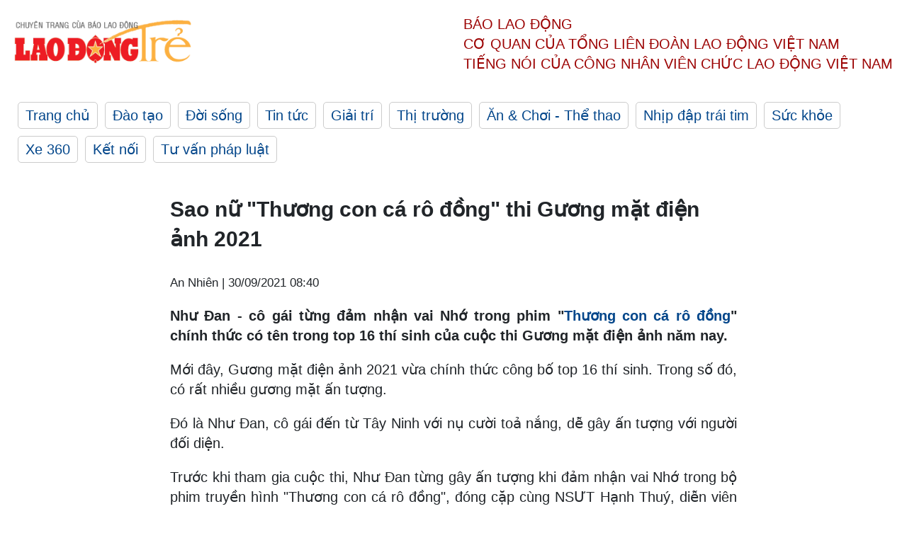

--- FILE ---
content_type: text/html; charset=utf-8
request_url: https://laodong.vn/ldt/gameshow/sao-nu-thuong-con-ca-ro-dong-thi-guong-mat-dien-anh-2021-958755.ldo
body_size: 5451
content:
<!DOCTYPE html><html lang="vi"><head><meta charset="utf-8"><meta http-equiv="X-UA-Compatible" content="IE=edge"><meta charset="utf-8"><meta http-equiv="Cache-control" content="public"><title>Sao nữ &quot;Thương con cá rô đồng&quot; thi Gương mặt điện ảnh 2021</title><meta name="description" content=" Như Đan - cô gái từng đảm nhận vai Nhớ trong phim &#34; Thương con cá rô đồng &#34; chính thức có tên trong top 16 thí sinh của cuộc thi Gương mặt điện ảnh năm nay. "><meta name="keywords" content="Như Đan,Lê Phương,Thương con cá rô đồng,Gương mặt điện ảnh,Thí sinh Gương mặt điện ảnh,top 16,Lý Hải,Võ Thanh Hoà,Giám khảo"><meta name="viewport" content="width=device-width, initial-scale=1.0"><meta http-equiv="refresh" content="1800"><meta name="robots" content="noarchive,noodp,index,follow"><meta name="googlebot" content="noarchive,index,follow"><meta property="fb:app_id" content="103473449992006"><meta property="fb:pages" content="152570468273884"><meta property="article:author" content="https://www.facebook.com/laodongonline"><meta property="article:publisher" content="https://www.facebook.com/laodongonline"><meta name="google-site-verification" content="ZR1lajGP1QKoTcMuDtZqa486Jl1XQa6s3QCPbNV4OT8"><link rel="dns-prefetch" href="//media.laodong.vn"><link rel="dns-prefetch" href="//media3.laodong.vn"><link rel="dns-prefetch" href="//media-cdn.laodong.vn"><link rel="dns-prefetch" href="https://media-cdn-v2.laodong.vn/lib"><link rel="apple-touch-icon" sizes="57x57" href="https://media-cdn-v2.laodong.vn/lib/icons/apple-icon-57x57.png"><link rel="apple-touch-icon" sizes="60x60" href="https://media-cdn-v2.laodong.vn/lib/icons/apple-icon-60x60.png"><link rel="apple-touch-icon" sizes="72x72" href="https://media-cdn-v2.laodong.vn/lib/icons/apple-icon-72x72.png"><link rel="apple-touch-icon" sizes="76x76" href="https://media-cdn-v2.laodong.vn/lib/icons/apple-icon-76x76.png"><link rel="apple-touch-icon" sizes="114x114" href="https://media-cdn-v2.laodong.vn/lib/icons/apple-icon-114x114.png"><link rel="apple-touch-icon" sizes="120x120" href="https://media-cdn-v2.laodong.vn/lib/icons/apple-icon-120x120.png"><link rel="apple-touch-icon" sizes="144x144" href="https://media-cdn-v2.laodong.vn/lib/icons/apple-icon-144x144.png"><link rel="apple-touch-icon" sizes="152x152" href="https://media-cdn-v2.laodong.vn/lib/icons/apple-icon-152x152.png"><link rel="apple-touch-icon" sizes="180x180" href="https://media-cdn-v2.laodong.vn/lib/icons/apple-icon-180x180.png"><link rel="icon" type="image/png" sizes="192x192" href="https://media-cdn-v2.laodong.vn/lib/icons/android-icon-192x192.png"><link rel="icon" type="image/png" sizes="32x32" href="https://media-cdn-v2.laodong.vn/lib/icons/favicon-32x32.png"><link rel="icon" type="image/png" sizes="96x96" href="https://media-cdn-v2.laodong.vn/lib/icons/favicon-96x96.png"><link rel="icon" type="image/png" sizes="16x16" href="https://media-cdn-v2.laodong.vn/lib/icons/favicon-16x16.png"><link rel="shortcut icon" href="/favicon.ico" type="image/x-icon"><meta name="msapplication-TileColor" content="#ffffff"><meta name="msapplication-TileImage" content="/ms-icon-144x144.png"><meta name="theme-color" content="#ffffff"><meta property="og:url" content="https://laodong.vn/ldt/gameshow/sao-nu-thuong-con-ca-ro-dong-thi-guong-mat-dien-anh-2021-958755.ldo"><meta property="og:type" content="article"><meta property="og:title" content="Sao nữ &#34;Thương con cá rô đồng&#34; thi Gương mặt điện ảnh 2021"><meta property="og:description" content=" Như Đan - cô gái từng đảm nhận vai Nhớ trong phim &#34; Thương con cá rô đồng &#34; chính thức có tên trong top 16 thí sinh của cuộc thi Gương mặt điện ảnh năm nay. "><meta property="og:image" content="https://media-cdn-v2.laodong.vn/storage/newsportal/2021/9/29/958755/TCCRD.jpeg?w=800&amp;crop=auto&amp;scale=both"><meta property="og:image:width" content="800"><meta property="og:image:height" content="433"><link rel="canonical" href="https://laodong.vn/ldt/gameshow/sao-nu-thuong-con-ca-ro-dong-thi-guong-mat-dien-anh-2021-958755.ldo"><script type="application/ld+json">[{"@context":"https://schema.org","@type":"BreadcrumbList","itemListElement":[{"@type":"ListItem","position":1,"item":{"@id":"https://laodong.vn/ldt/giai-tri","name":"Giải trí"}},{"@type":"ListItem","position":2,"item":{"@id":"https://laodong.vn/ldt/gameshow","name":"Gameshow"}},{"@type":"ListItem","position":3,"item":{"@id":"https://laodong.vn/ldt/gameshow/sao-nu-thuong-con-ca-ro-dong-thi-guong-mat-dien-anh-2021-958755.ldo","name":"Sao nữ \"Thương con cá rô đồng\" thi Gương mặt điện ảnh 2021"}}]},{"@context":"https://schema.org","@type":"NewsArticle","headline":"Sao nữ \"Thương con cá rô đồng\" thi Gương mặt điện ảnh 2021","description":" Như Đan - cô gái từng đảm nhận vai Nhớ trong phim \" Thương con cá rô đồng \" chính thức có tên trong top 16 thí sinh của cuộc thi Gương mặt điện ảnh năm nay. ","mainEntityOfPage":{"@context":"https://schema.org","@type":"WebPage","@id":"https://laodong.vn/ldt/gameshow/sao-nu-thuong-con-ca-ro-dong-thi-guong-mat-dien-anh-2021-958755.ldo"},"url":"https://laodong.vn/ldt/gameshow/sao-nu-thuong-con-ca-ro-dong-thi-guong-mat-dien-anh-2021-958755.ldo","publisher":{"@type":"Organization","name":"Lao Động Trẻ","logo":{"@context":"https://schema.org","@type":"ImageObject","url":"https://laodong.vn/img/ldo_red.png"}},"image":[{"@context":"https://schema.org","@type":"ImageObject","caption":"Nhớ trong phim \"Thương con cá rô đồng\" dự thi cuộc thi về diễn xuất. Ảnh: NSX.","url":"https://media-cdn-v2.laodong.vn/storage/newsportal/2021/9/29/958755/TCCRD.jpeg"}],"datePublished":"2021-09-30T08:40:54+07:00","dateModified":"2021-09-30T08:40:54+07:00","author":[{"@type":"Person","name":"An Nhiên","url":"https://laodongtre.laodong.vn"}]}]</script><meta property="article:published_time" content="2021-09-30T08:40:54+07:00"><meta property="article:section" content="Gameshow"><link href="/themes/crawler/all.min.css?v=NHVQ61dACj20U0vaxolN8halV5toReVtW0NwfxBch34" rel="stylesheet"><body><div class="header"><div class="wrapper"><div class="header-top clearfix"><a class="logo" href="https://laodong.vn/ldt"> <img src="https://media-cdn-v2.laodong.vn/lib/images/logo/logo-laodongtre.png" alt="BÁO LAO ĐỘNG" class="main-logo" width="250" height="62"> </a><div class="header-content"><span>Báo Lao Động</span><br> <span>Cơ quan của Tổng Liên Đoàn</span> <span>Lao Động Việt Nam</span><br> <span>Tiếng nói của Công nhân</span> <span>Viên chức lao động</span> <span>Việt Nam</span></div></div><ul class="main-menu"><li class="item"><a href="https://laodong.vn/ldt">Trang chủ</a><li class="item"><h3><a href="/dao-tao">Đào tạo</a></h3><li class="item"><h3><a href="/doi-song">Đời sống</a></h3><li class="item"><h3><a href="/tin-tuc">Tin tức</a></h3><li class="item"><h3><a href="/giai-tri">Giải trí</a></h3><li class="item"><h3><a href="/thi-truong">Thị trường</a></h3><li class="item"><h3><a href="/an-choi">Ăn &amp; Chơi - Thể thao</a></h3><li class="item"><h3><a href="/nhip-dap-trai-tim">Nhịp đập trái tim</a></h3><li class="item"><h3><a href="/suc-khoe">Sức khỏe</a></h3><li class="item"><h3><a href="/xe-360">Xe 360</a></h3><li class="item"><h3><a href="/ket-noi">Kết nối</a></h3><li class="item"><h3><a href="/tu-van-phap-luat">Tư vấn pháp luật</a></h3></ul></div></div><div class="main-content"><div class="wrapper chi-tiet-tin"><div><ul class="breadcrumbs"></ul></div><article class="detail"><h1 class="title">Sao nữ "Thương con cá rô đồng" thi Gương mặt điện ảnh 2021</h1><p><small class="author"> <i class="fa fa-user-o" aria-hidden="true"></i> An Nhiên | <time datetime="9/30/2021 8:40:54 AM">30/09/2021 08:40</time> </small><div class="chapeau"><p style="text-align:justify">Như Đan - cô gái từng đảm nhận vai Nhớ trong phim "<a href="https://laodong.vn/ldt/sao-viet/ly-hai-don-tuoi-moi-ben-gia-dinh-958726.ldo" title="Thương con cá rô đồng" target="_self">Thương con cá rô đồng</a>" chính thức có tên trong top 16 thí sinh của cuộc thi Gương mặt điện ảnh năm nay.</div><div class="art-content"><p>Mới đây, Gương mặt điện ảnh 2021 vừa chính thức công bố top 16 thí sinh. Trong số đó, có rất nhiều gương mặt ấn tượng.<p>Đó là Như Đan, cô gái đến từ Tây Ninh với nụ cười toả nắng, dễ gây ấn tượng với người đối diện.<p>Trước khi tham gia cuộc thi, Như Đan từng gây ấn tượng khi đảm nhận vai Nhớ trong bộ phim truyền hình "Thương con cá rô đồng", đóng cặp cùng NSƯT Hạnh Thuý, diễn viên Lê Phương, Thanh Thức...<p>Ngoài ra, Như Đan từng tham gia các bộ phim lớn nhỏ khác như: "Còn chút nắng cho em", "Chưa có hoa sen", "Thiên thần của cha", "Vợ và người tình"...<p>Có tên trong top thí sinh năm nay còn có Ngọc Nguyên. Tham gia nghệ thuật từ 7 tuổi, nữ thí sinh đã từng tham nhiều bộ phim đình đám như: “Lính chiến”, "Nhất đại tông sư", series “Học đường nổi loạn”, "Ông bố bất đắc dĩ"...<p>Lan Nhi cũng là một thí sinh nặng ký của cuộc thi năm nay. Không những có tài năng về diễn xuất, cô còn đạt được nhiều thành tích ở cuộc thi sắc đẹp như: Top 15 “Nét đẹp Tràng An” năm 2016, “Người đẹp khả ái” của Hoa khôi thanh lịch Việt Nam 2017, top 8 “Nữ sinh thanh lịch Thủ đô” năm 2019.<p>Bên cạnh đó, Công Tuấn, người từng đoạt huy chương Bạc tài năng Diễn viên trẻ Toàn quốc năm 2020 và tham gia các bộ phim như "Sugar baby", "Kol đại chiến"… cũng sẽ góp mặt trong cuộc thi năm nay.<p>Ngoài ra, các thí sinh như Khánh Linh, Đình Văn Dương, Đình Khang, Song Duy, Tuệ Minh, Sỹ Hậu... cũng sẽ hứa hẹn mang đến nhiều điều thú vị cho khán giả.<p>Ngoài top 16 thí sinh, cuộc thi năm nay cũng sở hữu dàn giám khảo "cầm cân nảy mực" đình đám, đó là đạo diễn - NSƯT Vũ Thành Vinh, đạo diễn - nhà sản xuất Lý Hải, đạo diễn Võ Thanh Hoà và đạo diễn Kawaii Tuấn Anh. Với những kinh nghiệm của mình, bộ tứ giám khảo hứa hẹn sẽ mang đến nhiều lời khuyên quý báu cho top 16 thí sinh.<p>Tập đầu tiên của Gương mặt điện ảnh 2021 sẽ được phát sóng vào lúc 20h45 ngày 1.10 trên HTV9.</div><div class="art-authors">An Nhiên</div><div class="article-tags"><div class="lst-tags"><ul><li><a href="/tags/le-phuong-99922.ldo">#Lê Phương</a><li><a href="/tags/thuong-con-ca-ro-dong-308421.ldo">#Thương con cá rô đồng</a><li><a href="/tags/nhu-dan-346819.ldo">#Như Đan</a><li><a href="/tags/guong-mat-dien-anh-346820.ldo">#Gương mặt điện ảnh</a><li><a href="/tags/thi-sinh-guong-mat-dien-anh-346821.ldo">#Thí sinh Gương mặt điện ảnh</a></ul></div></div></article><div class="articles-relatived"><div class="vinhet">TIN LIÊN QUAN</div><div class="list-articles"><div class="article-item"><div class="p-left"><a class="link-blk" href="https://laodong.vn/ldt/phim-anh/lee-young-ae-gay-an-tuong-voi-tao-hinh-dau-bu-toc-roi-trong-phim-moi-958729.ldo" aria-label="LDO"> <img data-src="https://media-cdn-v2.laodong.vn/storage/newsportal/2021/9/29/958729/Lee-Young-Ae.jpg?w=800&amp;h=496&amp;crop=auto&amp;scale=both" class="lazyload" alt="Lee Young Ae gây ấn tượng bởi tạo hình luộm thuộm trong phim mới. Ảnh: Poster." width="800" height="496"> </a></div><div class="p-right"><a class="link-blk" href="https://laodong.vn/ldt/phim-anh/lee-young-ae-gay-an-tuong-voi-tao-hinh-dau-bu-toc-roi-trong-phim-moi-958729.ldo"><h2>Lee Young Ae gây ấn tượng với tạo hình “đầu bù tóc rối” trong phim mới</h2></a><p><small class="author"> <i class="fa fa-user-o" aria-hidden="true"></i> An Nhiên | <time datetime="9/29/2021 9:36:39 PM">29/09/2021 - 21:36</time> </small><p><p style="text-align:justify">Trở lại màn ảnh sau 3 năm vắng bóng với dự án “Inspector Koo”, nữ diễn viên <a title="Lee Young Ae" href="https://laodongtre.laodong.vn/phim-anh/top-4-idol-kpop-the-he-dau-thanh-cong-khi-lan-san-dien-xuat-958523.ldo" rel="external">Lee Young Ae</a> không ngại làm xấu bản thân.</div></div><div class="article-item"><div class="p-left"><a class="link-blk" href="https://laodong.vn/ldt/sao-viet/ly-hai-don-tuoi-moi-ben-gia-dinh-958726.ldo" aria-label="LDO"> <img data-src="https://media-cdn-v2.laodong.vn/storage/newsportal/2021/9/29/958726/Ly-Hai-Minh-Ha.jpg?w=800&amp;h=496&amp;crop=auto&amp;scale=both" class="lazyload" alt="Lý Hải được bà xã và các con tổ chức sinh nhật ấm cúng ở Đà Lạt. Ảnh: NV." width="800" height="496"> </a></div><div class="p-right"><a class="link-blk" href="https://laodong.vn/ldt/sao-viet/ly-hai-don-tuoi-moi-ben-gia-dinh-958726.ldo"><h2>Lý Hải đón tuổi mới bên gia đình</h2></a><p><small class="author"> <i class="fa fa-user-o" aria-hidden="true"></i> An Nhiên | <time datetime="9/29/2021 9:36:21 PM">29/09/2021 - 21:36</time> </small><p><p style="text-align:justify">Đạo diễn series phim "Lật mặt" - <a title="Lý Hải" href="https://laodongtre.laodong.vn/phim-anh/top-4-idol-kpop-the-he-dau-thanh-cong-khi-lan-san-dien-xuat-958523.ldo" rel="external">Lý Hải</a> được bà xã Minh Hà và các con tổ chức sinh nhật ấm cúng tại Đà Lạt.</div></div><div class="article-item"><div class="p-left"><a class="link-blk" href="https://laodong.vn/ldt/phim-anh/du-an-youn-yuh-jung-son-ye-jin-kang-ha-neul-dang-dam-phan-co-gi-thu-vi-958724.ldo" aria-label="LDO"> <img data-src="https://media-cdn-v2.laodong.vn/storage/newsportal/2021/9/29/958724/Youn-Yuh-Jung-Son-Ye.jpg?w=800&amp;h=496&amp;crop=auto&amp;scale=both" class="lazyload" alt="Youn Yuh Jung, Son Ye Jin, Kang Ha Neul đang đàm phán để tham gia phim truyền hình mới. Ảnh: CJ, Cắt phim." width="800" height="496"> </a></div><div class="p-right"><a class="link-blk" href="https://laodong.vn/ldt/phim-anh/du-an-youn-yuh-jung-son-ye-jin-kang-ha-neul-dang-dam-phan-co-gi-thu-vi-958724.ldo"><h2>Dự án Youn Yuh Jung, Son Ye Jin, Kang Ha Neul đang đàm phán có gì thú vị?</h2></a><p><small class="author"> <i class="fa fa-user-o" aria-hidden="true"></i> An Nhiên | <time datetime="9/29/2021 9:35:35 PM">29/09/2021 - 21:35</time> </small><p><p style="text-align:justify">"Bà ngoại quốc dân" Youn Yuh Jung, diễn viên <a title="Son Ye Jin" href="https://laodongtre.laodong.vn/phim-anh/top-4-idol-kpop-the-he-dau-thanh-cong-khi-lan-san-dien-xuat-958523.ldo" rel="external">Son Ye Jin</a> - Kang Ha Neul đã được mời đóng chính trong dự án phim truyền hình mới "Trees Die on their Feet" và hiện đang xem xét lời đề nghị.</div></div><div class="article-item"><div class="p-left"><a class="link-blk" href="https://laodong.vn/ldt/phim-anh/thuong-con-ca-ro-dong-tap-39-manh-quan-tam-thuong-truoc-mat-chon-952694.ldo" aria-label="LDO"> <img data-src="https://media-cdn-v2.laodong.vn/storage/newsportal/2021/9/12/952694/Vlcsnap-2021-09-12-1.jpg?w=800&amp;h=496&amp;crop=auto&amp;scale=both" class="lazyload" alt="Tình tiết mới trong &#34;Thương con cá rô đồng&#34;. Ảnh: NSX." width="800" height="496"> </a></div><div class="p-right"><a class="link-blk" href="https://laodong.vn/ldt/phim-anh/thuong-con-ca-ro-dong-tap-39-manh-quan-tam-thuong-truoc-mat-chon-952694.ldo"><h2>Thương con cá rô đồng tập 39: Mạnh quan tâm Thương trước mặt Chơn</h2></a><p><small class="author"> <i class="fa fa-user-o" aria-hidden="true"></i> DI PY | <time datetime="9/12/2021 3:39:50 PM">12/09/2021 - 15:39</time> </small><p>"<a href="https://laodong.vn/giai-tri/tai-hoa-cua-ut-lanh-va-noi-dau-thuong-phai-ganh-o-thuong-con-ca-ro-dong-947782.ldo" title="Thương con cá rô đồng" target="_self">Thương con cá rô đồng</a>" tập 39, Chơn sẽ phản ứng ra sao khi thấy Mạnh quan tâm, chăm sóc Thương trước mặt mình?</div></div></div></div><section class="tin-lien-quan"><div class="list-articles"><div class="article-item"><div class="p-left"><a href="https://laodong.vn/ldt/phim-anh/lee-young-ae-gay-an-tuong-voi-tao-hinh-dau-bu-toc-roi-trong-phim-moi-958729.ldo" aria-label="LDO"> <img src="https://media-cdn-v2.laodong.vn/storage/newsportal/2021/9/29/958729/Lee-Young-Ae.jpg?w=526&amp;h=314&amp;crop=auto&amp;scale=both" alt="Lee Young Ae gây ấn tượng bởi tạo hình luộm thuộm trong phim mới. Ảnh: Poster." width="526" height="314"> </a></div><div class="p-right"><a href="https://laodong.vn/ldt/phim-anh/lee-young-ae-gay-an-tuong-voi-tao-hinh-dau-bu-toc-roi-trong-phim-moi-958729.ldo"><h2>Lee Young Ae gây ấn tượng với tạo hình “đầu bù tóc rối” trong phim mới</h2></a><p><small class="author"> <i class="fa fa-user-o" aria-hidden="true"></i> An Nhiên | <time datetime="9/29/2021 9:36:39 PM">29/09/2021 - 21:36</time> </small><p><p style="text-align:justify">Trở lại màn ảnh sau 3 năm vắng bóng với dự án “Inspector Koo”, nữ diễn viên <a title="Lee Young Ae" href="https://laodongtre.laodong.vn/phim-anh/top-4-idol-kpop-the-he-dau-thanh-cong-khi-lan-san-dien-xuat-958523.ldo" rel="external">Lee Young Ae</a> không ngại làm xấu bản thân.</div></div><div class="article-item"><div class="p-left"><a href="https://laodong.vn/ldt/sao-viet/ly-hai-don-tuoi-moi-ben-gia-dinh-958726.ldo" aria-label="LDO"> <img src="https://media-cdn-v2.laodong.vn/storage/newsportal/2021/9/29/958726/Ly-Hai-Minh-Ha.jpg?w=525&amp;h=314&amp;crop=auto&amp;scale=both" alt="Lý Hải được bà xã và các con tổ chức sinh nhật ấm cúng ở Đà Lạt. Ảnh: NV." width="526" height="314"> </a></div><div class="p-right"><a href="https://laodong.vn/ldt/sao-viet/ly-hai-don-tuoi-moi-ben-gia-dinh-958726.ldo"><h2>Lý Hải đón tuổi mới bên gia đình</h2></a><p><small class="author"> <i class="fa fa-user-o" aria-hidden="true"></i> An Nhiên | <time datetime="9/29/2021 9:36:21 PM">29/09/2021 - 21:36</time> </small><p><p style="text-align:justify">Đạo diễn series phim "Lật mặt" - <a title="Lý Hải" href="https://laodongtre.laodong.vn/phim-anh/top-4-idol-kpop-the-he-dau-thanh-cong-khi-lan-san-dien-xuat-958523.ldo" rel="external">Lý Hải</a> được bà xã Minh Hà và các con tổ chức sinh nhật ấm cúng tại Đà Lạt.</div></div><div class="article-item"><div class="p-left"><a href="https://laodong.vn/ldt/phim-anh/du-an-youn-yuh-jung-son-ye-jin-kang-ha-neul-dang-dam-phan-co-gi-thu-vi-958724.ldo" aria-label="LDO"> <img src="https://media-cdn-v2.laodong.vn/storage/newsportal/2021/9/29/958724/Youn-Yuh-Jung-Son-Ye.jpg?w=526&amp;h=314&amp;crop=auto&amp;scale=both" alt="Youn Yuh Jung, Son Ye Jin, Kang Ha Neul đang đàm phán để tham gia phim truyền hình mới. Ảnh: CJ, Cắt phim." width="526" height="314"> </a></div><div class="p-right"><a href="https://laodong.vn/ldt/phim-anh/du-an-youn-yuh-jung-son-ye-jin-kang-ha-neul-dang-dam-phan-co-gi-thu-vi-958724.ldo"><h2>Dự án Youn Yuh Jung, Son Ye Jin, Kang Ha Neul đang đàm phán có gì thú vị?</h2></a><p><small class="author"> <i class="fa fa-user-o" aria-hidden="true"></i> An Nhiên | <time datetime="9/29/2021 9:35:35 PM">29/09/2021 - 21:35</time> </small><p><p style="text-align:justify">"Bà ngoại quốc dân" Youn Yuh Jung, diễn viên <a title="Son Ye Jin" href="https://laodongtre.laodong.vn/phim-anh/top-4-idol-kpop-the-he-dau-thanh-cong-khi-lan-san-dien-xuat-958523.ldo" rel="external">Son Ye Jin</a> - Kang Ha Neul đã được mời đóng chính trong dự án phim truyền hình mới "Trees Die on their Feet" và hiện đang xem xét lời đề nghị.</div></div><div class="article-item"><div class="p-left"><a href="https://laodong.vn/ldt/phim-anh/thuong-con-ca-ro-dong-tap-39-manh-quan-tam-thuong-truoc-mat-chon-952694.ldo" aria-label="LDO"> <img src="https://media-cdn-v2.laodong.vn/storage/newsportal/2021/9/12/952694/Vlcsnap-2021-09-12-1.jpg?w=526&amp;h=314&amp;crop=auto&amp;scale=both" alt="Tình tiết mới trong &#34;Thương con cá rô đồng&#34;. Ảnh: NSX." width="526" height="314"> </a></div><div class="p-right"><a href="https://laodong.vn/ldt/phim-anh/thuong-con-ca-ro-dong-tap-39-manh-quan-tam-thuong-truoc-mat-chon-952694.ldo"><h2>Thương con cá rô đồng tập 39: Mạnh quan tâm Thương trước mặt Chơn</h2></a><p><small class="author"> <i class="fa fa-user-o" aria-hidden="true"></i> DI PY | <time datetime="9/12/2021 3:39:50 PM">12/09/2021 - 15:39</time> </small><p>"<a href="https://laodong.vn/giai-tri/tai-hoa-cua-ut-lanh-va-noi-dau-thuong-phai-ganh-o-thuong-con-ca-ro-dong-947782.ldo" title="Thương con cá rô đồng" target="_self">Thương con cá rô đồng</a>" tập 39, Chơn sẽ phản ứng ra sao khi thấy Mạnh quan tâm, chăm sóc Thương trước mặt mình?</div></div></div></section></div></div><div class="wrapper"><div class="footer-content"><div class="r-1"><a class="pl link-logo" href="/"> <img src="https://media-cdn-v2.laodong.vn/lib/images/logo/ldo_red.png" alt="BÁO LAO ĐỘNG" width="150" height="40"> </a><div class="pr"><p>Xuất bản số Báo Lao Động đầu tiên vào ngày 14.8.1929<h3 class="cop-name"><span>CƠ QUAN CỦA TỔNG LIÊN ĐOÀN</span> <span>LAO ĐỘNG VIỆT NAM</span></h3><div class="ct tbt">Tổng Biên tập: NGUYỄN NGỌC HIỂN</div></div></div><div class="r-2"><div class="bl bl-1"><h4 class="vn">Liên Hệ:</h4><div class="ct"><p><span>Tòa soạn:</span> <span>(+84 24) 38252441</span> - <span>35330305</span><p><span>Báo điện tử:</span> <span>(+84 24) 38303032</span> - <span>38303034</span><p><span>Đường dây nóng:</span> <span>096 8383388</span><p><span>Bạn đọc:</span> <span>(+84 24) 35335235</span><p><span>Email:</span> <a href="mailto:toasoan@laodong.com.vn">toasoan@laodong.com.vn</a></div></div><div class="bl bl-2"><h4 class="vn">Hỗ Trợ Quảng Cáo</h4><div class="ct"><p><span>Báo in: (+84 24) 39232694</span> - <span>Báo điện tử: (+84 24) 35335237</span><p><span>Địa chỉ: Số 6 Phạm Văn Bạch, phường Cầu Giấy, Thành phố Hà Nội</span></div></div><div class="bl bl-3"><div class="ct"><p><span>Giấy phép số:</span> <span>2013/GP-BTTT</span><p><span>Do Bộ TTTT cấp</span> <span>ngày 30.10.2012</span></div></div></div><div class="dev"><span>Báo điện tử Lao Động được phát triển bởi</span> <span>Lao Động Technologies</span></div></div></div><script src="https://media-cdn-v2.laodong.vn/lib/plugin/lazysizes.min.js" async></script>